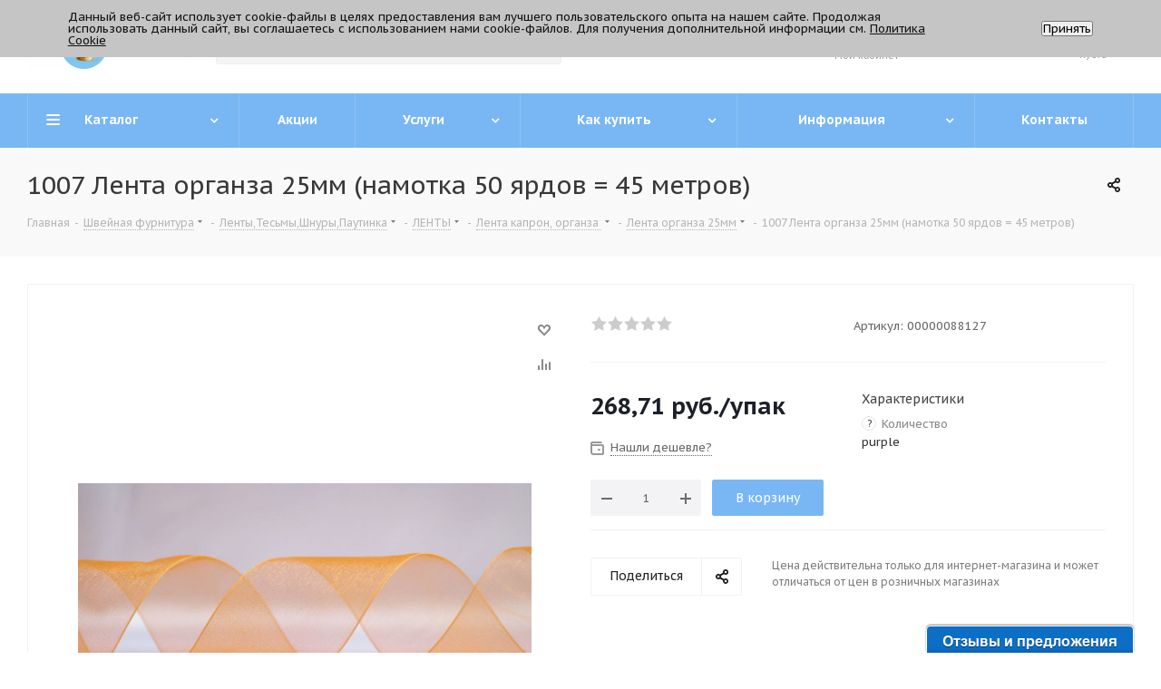

--- FILE ---
content_type: text/html; charset=UTF-8
request_url: https://trikatushki.ru/bitrix/components/bitrix/catalog.bigdata.products/ajax.php?AJAX_ITEMS=undefined&RID=undefined
body_size: 2413
content:
<script>
			BX.cookie_prefix = 'BITRIX_SM';
			BX.cookie_domain = 'trikatushki.ru';
			BX.current_server_time = '1769021660';

			if (!JCCatalogBigdataProducts.productsByRecommendation)
			{
				JCCatalogBigdataProducts.productsByRecommendation = [];
			}

			JCCatalogBigdataProducts.productsByRecommendation[1188] = "mostviewed";
JCCatalogBigdataProducts.productsByRecommendation[1249] = "mostviewed";
JCCatalogBigdataProducts.productsByRecommendation[1257] = "mostviewed";
JCCatalogBigdataProducts.productsByRecommendation[1265] = "mostviewed";
JCCatalogBigdataProducts.productsByRecommendation[6176] = "mostviewed";


			BX.ready(function(){
				bx_rcm_adaptive_recommendation_event_attaching([{'productId':'1188','productUrl':'/product/Nasadka-dlya-obtyazhki-pugovic-D-1-i-TEP-2-s-pruzhinoy-32-20-5-mm','recommendationId':'mostviewed'},{'productId':'1249','productUrl':'/product/Press-DEP-2-universalnyy--s-udarnym-mehanizmom-MIKRON','recommendationId':'mostviewed'},{'productId':'1257','productUrl':'/product/Proboynik-k-pressu--3-mm','recommendationId':'mostviewed'},{'productId':'1265','productUrl':'/product/Xollofayber-hard--200gr-m2---list-','recommendationId':'mostviewed'},{'productId':'6176','productUrl':'/product/Cprey-pyatnovyvoditel-poroshkovyy-dlya-tkaney-upakovka-400ml-PULIMAK-Siliconi','recommendationId':'mostviewed'}], 'bigdata_recommended_products_Zz2YMH_items');
			});
		</script><!--'start_frame_cache_Zz2YMH'-->		<input type="hidden" name="bigdata_recommendation_id" value="">
	<span id="bigdata_recommended_products_Zz2YMH_items" class="bigdata_recommended_products_items viewed_block horizontal">
					<h5>Рекомендуем</h5>
				<ul class="slides catalog_block">
											<li class="item_block">
					<div class="item_wrap item" id="bx_1182278561_11881188">
						
						<div class="inner_wrap">
							<div class="image_wrapper_block">
																																				<a href="/product/Nasadka-dlya-obtyazhki-pugovic-D-1-i-TEP-2-s-pruzhinoy-32-20-5-mm" class="thumb shine">
									
											<img class="img-responsive " src="/upload/iblock/403/l79q92gi3fdp103awy85z943nqi2hoo6.jpg" alt="_DSC0540" title="_DSC0540" />
																		</a>
																								</div>
							<div class="item_info">
								<div class="item-title">
									<a href="/product/Nasadka-dlya-obtyazhki-pugovic-D-1-i-TEP-2-s-pruzhinoy-32-20-5-mm" class="dark-color"><span>Насадка для обтяжки пуговиц D-1 и ТЕР-2 (с пружиной) №32 (20,5 мм) PROKNOPKA</span></a>
								</div>
								<div class="cost prices clearfix">
																																																					<div class="price_matrix_wrapper ">
															<div class="price"  data-currency="RUB" data-value="642.6" >
																												<span class="values_wrapper">
											<span class="price_value">642,60</span><span class="price_currency"> руб.</span>										</span><span class="price_measure">/шт</span>																	</div>
																													</div>
																																										</div>
							</div>
						</div>
					</div>
				</li>
											<li class="item_block">
					<div class="item_wrap item" id="bx_1182278561_12491249">
						
						<div class="inner_wrap">
							<div class="image_wrapper_block">
																																				<a href="/product/Press-DEP-2-universalnyy--s-udarnym-mehanizmom-MIKRON" class="thumb shine">
									
											<img class="img-responsive " src="/upload/iblock/9f6/fv20nl31s2cg2bmoevstrpa2tr9adqbk.jpg" alt="Пресс DЕР-2 универсальный, с ударным механизмом MIKRON" title="Пресс DЕР-2 универсальный, с ударным механизмом MIKRON" />
																		</a>
																								</div>
							<div class="item_info">
								<div class="item-title">
									<a href="/product/Press-DEP-2-universalnyy--s-udarnym-mehanizmom-MIKRON" class="dark-color"><span>Пресс DЕР-2 универсальный, с ударным механизмом</span></a>
								</div>
								<div class="cost prices clearfix">
																																																					<div class="price_matrix_wrapper ">
															<div class="price" data-currency="RUB" data-value="20250">
																			<span class="values_wrapper"><span class="price_value">20 250</span><span class="price_currency"> руб.</span></span><span class="price_measure">/шт</span>																	</div>
													</div>
																																										</div>
							</div>
						</div>
					</div>
				</li>
											<li class="item_block">
					<div class="item_wrap item" id="bx_1182278561_12571257">
						
						<div class="inner_wrap">
							<div class="image_wrapper_block">
																																				<a href="/product/Proboynik-k-pressu--3-mm" class="thumb shine">
									
											<img class="img-responsive " src="/upload/iblock/bec/i2mnc8f8bze1chfc4oofwamg7cd9fnvg.jpg" alt="IMG20250203135833" title="IMG20250203135833" />
																		</a>
																								</div>
							<div class="item_info">
								<div class="item-title">
									<a href="/product/Proboynik-k-pressu--3-mm" class="dark-color"><span>Пробойник к прессу (3 мм) PROKNOPKA</span></a>
								</div>
								<div class="cost prices clearfix">
																																																					<div class="price_matrix_wrapper ">
															<div class="price"  data-currency="RUB" data-value="306" >
																												<span class="values_wrapper">
											<span class="price_value">306</span><span class="price_currency"> руб.</span>										</span><span class="price_measure">/шт</span>																	</div>
																													</div>
																																										</div>
							</div>
						</div>
					</div>
				</li>
											<li class="item_block">
					<div class="item_wrap item" id="bx_1182278561_12651265">
						
						<div class="inner_wrap">
							<div class="image_wrapper_block">
																																				<a href="/product/Xollofayber-hard--200gr-m2---list-" class="thumb shine">
									
											<img class="img-responsive " src="/upload/iblock/4a2/drs8fqy7nofazga3jueopkpe7b4afbuo.jpg" alt="Холлофайбер-хард  200гр/м2.  лист." title="Холлофайбер-хард  200гр/м2.  лист." />
																		</a>
																								</div>
							<div class="item_info">
								<div class="item-title">
									<a href="/product/Xollofayber-hard--200gr-m2---list-" class="dark-color"><span>Холлофайбер-хард 200гр/м2. лист.</span></a>
								</div>
								<div class="cost prices clearfix">
																																																					<div class="price_matrix_wrapper ">
															<div class="price" data-currency="RUB" data-value="483.02">
																			<span class="values_wrapper"><span class="price_value">483,02</span><span class="price_currency"> руб.</span></span><span class="price_measure">/шт</span>																	</div>
													</div>
																																										</div>
							</div>
						</div>
					</div>
				</li>
											<li class="item_block">
					<div class="item_wrap item" id="bx_1182278561_61766176">
						
						<div class="inner_wrap">
							<div class="image_wrapper_block">
																																				<a href="/product/Cprey-pyatnovyvoditel-poroshkovyy-dlya-tkaney-upakovka-400ml-PULIMAK-Siliconi" class="thumb shine">
									
											<img class="img-responsive " src="/upload/iblock/5a6/pai1x67cp9ovujzxdj3d464oqewuozyj.png" alt="Screenshot" title="Screenshot" />
																		</a>
																								</div>
							<div class="item_info">
								<div class="item-title">
									<a href="/product/Cprey-pyatnovyvoditel-poroshkovyy-dlya-tkaney-upakovka-400ml-PULIMAK-Siliconi" class="dark-color"><span>Спрей-пятновыводитель порошковый для тканей (упаковка 400мл) PULIMAK Siliconi</span></a>
								</div>
								<div class="cost prices clearfix">
																																																					<div class="price_matrix_wrapper ">
															<div class="price"  data-currency="RUB" data-value="975" >
																												<span class="values_wrapper">
											<span class="price_value">975</span><span class="price_currency"> руб.</span>										</span><span class="price_measure">/упак</span>																	</div>
																													</div>
																																										</div>
							</div>
						</div>
					</div>
				</li>
					</ul>
	</span>
<!--'end_frame_cache_Zz2YMH'--><script>
	touchItemBlock('.catalog_item a');
			/*check mobile device*/
	if(jQuery.browser.mobile){
		$('*[data-event="jqm"]').on('click', function(e){
			e.preventDefault();
			e.stopPropagation();
			var _this = $(this);
			var name = _this.data('name');
			if(window.matchMedia('(min-width:992px)').matches)
			{
				if(!$(this).hasClass('clicked'))
				{
					$(this).addClass('clicked');
					$(this).jqmEx();
					$(this).trigger('click');
				}
				return false;
			}
			else if(name.length){
				var script = arNextOptions['SITE_DIR'] + 'form/';
				var paramsStr = ''; var arTriggerAttrs = {};
				$.each(_this.get(0).attributes, function(index, attr){
					var attrName = attr.nodeName;
					var attrValue = _this.attr(attrName);
					arTriggerAttrs[attrName] = attrValue;
					if(/^data\-param\-(.+)$/.test(attrName)){
						var key = attrName.match(/^data\-param\-(.+)$/)[1];
						paramsStr += key + '=' + attrValue + '&';
					}
				});

				var triggerAttrs = JSON.stringify(arTriggerAttrs);
				var encTriggerAttrs = encodeURIComponent(triggerAttrs);
				script += '?name=' + name + '&' + paramsStr + 'data-trigger=' + encTriggerAttrs;
				location.href = script;
			}
		});
	}
</script>
